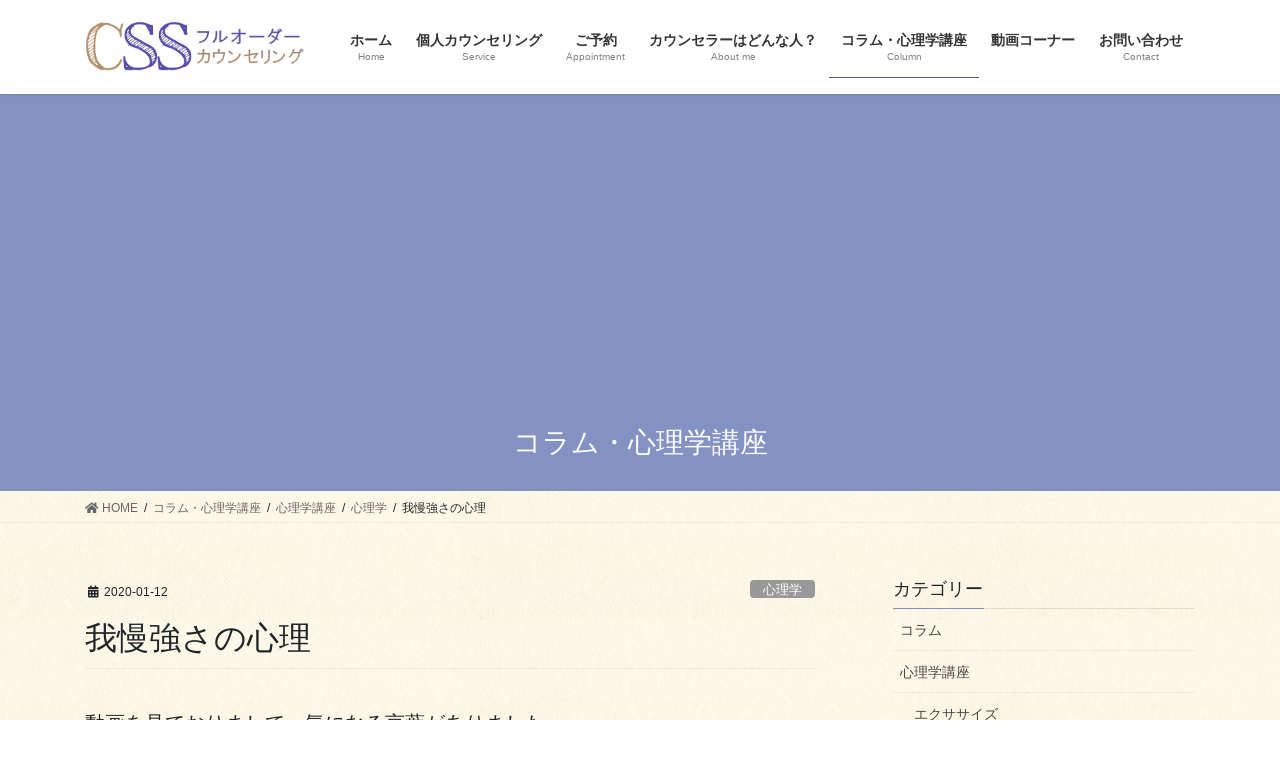

--- FILE ---
content_type: text/html; charset=UTF-8
request_url: https://counseling-ss.com/%E6%88%91%E6%85%A2%E5%BC%B7%E3%81%95%E3%81%AE%E5%BF%83%E7%90%86/
body_size: 17244
content:
<!DOCTYPE html>
<html dir="ltr" lang="ja" prefix="og: https://ogp.me/ns#">
<head>
<meta charset="utf-8">
<meta http-equiv="X-UA-Compatible" content="IE=edge">
<meta name="viewport" content="width=device-width, initial-scale=1">
<title>我慢強さの心理 | (CSS)フルオーダーカウンセリング</title>

		<!-- All in One SEO 4.9.3 - aioseo.com -->
	<meta name="description" content="日本人、特に私に近い世代の人より上などは、非常に我慢強い傾向にあるように感じます。" />
	<meta name="robots" content="max-image-preview:large" />
	<meta name="author" content="NAKAHARA"/>
	<link rel="canonical" href="https://counseling-ss.com/%e6%88%91%e6%85%a2%e5%bc%b7%e3%81%95%e3%81%ae%e5%bf%83%e7%90%86/" />
	<meta name="generator" content="All in One SEO (AIOSEO) 4.9.3" />
		<meta property="og:locale" content="ja_JP" />
		<meta property="og:site_name" content="(CSS)フルオーダーカウンセリング | 貴方のためだけのカウンセリングを受けませんか？" />
		<meta property="og:type" content="article" />
		<meta property="og:title" content="我慢強さの心理 | (CSS)フルオーダーカウンセリング" />
		<meta property="og:description" content="日本人、特に私に近い世代の人より上などは、非常に我慢強い傾向にあるように感じます。" />
		<meta property="og:url" content="https://counseling-ss.com/%e6%88%91%e6%85%a2%e5%bc%b7%e3%81%95%e3%81%ae%e5%bf%83%e7%90%86/" />
		<meta property="article:published_time" content="2020-01-11T15:24:24+00:00" />
		<meta property="article:modified_time" content="2020-01-11T15:24:24+00:00" />
		<meta name="twitter:card" content="summary" />
		<meta name="twitter:title" content="我慢強さの心理 | (CSS)フルオーダーカウンセリング" />
		<meta name="twitter:description" content="日本人、特に私に近い世代の人より上などは、非常に我慢強い傾向にあるように感じます。" />
		<script type="application/ld+json" class="aioseo-schema">
			{"@context":"https:\/\/schema.org","@graph":[{"@type":"Article","@id":"https:\/\/counseling-ss.com\/%e6%88%91%e6%85%a2%e5%bc%b7%e3%81%95%e3%81%ae%e5%bf%83%e7%90%86\/#article","name":"\u6211\u6162\u5f37\u3055\u306e\u5fc3\u7406 | (CSS)\u30d5\u30eb\u30aa\u30fc\u30c0\u30fc\u30ab\u30a6\u30f3\u30bb\u30ea\u30f3\u30b0","headline":"\u6211\u6162\u5f37\u3055\u306e\u5fc3\u7406","author":{"@id":"https:\/\/counseling-ss.com\/author\/nakahara\/#author"},"publisher":{"@id":"https:\/\/counseling-ss.com\/#organization"},"datePublished":"2020-01-12T00:24:24+09:00","dateModified":"2020-01-12T00:24:24+09:00","inLanguage":"ja","mainEntityOfPage":{"@id":"https:\/\/counseling-ss.com\/%e6%88%91%e6%85%a2%e5%bc%b7%e3%81%95%e3%81%ae%e5%bf%83%e7%90%86\/#webpage"},"isPartOf":{"@id":"https:\/\/counseling-ss.com\/%e6%88%91%e6%85%a2%e5%bc%b7%e3%81%95%e3%81%ae%e5%bf%83%e7%90%86\/#webpage"},"articleSection":"\u5fc3\u7406\u5b66"},{"@type":"BreadcrumbList","@id":"https:\/\/counseling-ss.com\/%e6%88%91%e6%85%a2%e5%bc%b7%e3%81%95%e3%81%ae%e5%bf%83%e7%90%86\/#breadcrumblist","itemListElement":[{"@type":"ListItem","@id":"https:\/\/counseling-ss.com#listItem","position":1,"name":"\u30db\u30fc\u30e0","item":"https:\/\/counseling-ss.com","nextItem":{"@type":"ListItem","@id":"https:\/\/counseling-ss.com\/category\/%e5%bf%83%e7%90%86%e5%ad%a6%e8%ac%9b%e5%ba%a7\/#listItem","name":"\u5fc3\u7406\u5b66\u8b1b\u5ea7"}},{"@type":"ListItem","@id":"https:\/\/counseling-ss.com\/category\/%e5%bf%83%e7%90%86%e5%ad%a6%e8%ac%9b%e5%ba%a7\/#listItem","position":2,"name":"\u5fc3\u7406\u5b66\u8b1b\u5ea7","item":"https:\/\/counseling-ss.com\/category\/%e5%bf%83%e7%90%86%e5%ad%a6%e8%ac%9b%e5%ba%a7\/","nextItem":{"@type":"ListItem","@id":"https:\/\/counseling-ss.com\/category\/%e5%bf%83%e7%90%86%e5%ad%a6%e8%ac%9b%e5%ba%a7\/shinri\/#listItem","name":"\u5fc3\u7406\u5b66"},"previousItem":{"@type":"ListItem","@id":"https:\/\/counseling-ss.com#listItem","name":"\u30db\u30fc\u30e0"}},{"@type":"ListItem","@id":"https:\/\/counseling-ss.com\/category\/%e5%bf%83%e7%90%86%e5%ad%a6%e8%ac%9b%e5%ba%a7\/shinri\/#listItem","position":3,"name":"\u5fc3\u7406\u5b66","item":"https:\/\/counseling-ss.com\/category\/%e5%bf%83%e7%90%86%e5%ad%a6%e8%ac%9b%e5%ba%a7\/shinri\/","nextItem":{"@type":"ListItem","@id":"https:\/\/counseling-ss.com\/%e6%88%91%e6%85%a2%e5%bc%b7%e3%81%95%e3%81%ae%e5%bf%83%e7%90%86\/#listItem","name":"\u6211\u6162\u5f37\u3055\u306e\u5fc3\u7406"},"previousItem":{"@type":"ListItem","@id":"https:\/\/counseling-ss.com\/category\/%e5%bf%83%e7%90%86%e5%ad%a6%e8%ac%9b%e5%ba%a7\/#listItem","name":"\u5fc3\u7406\u5b66\u8b1b\u5ea7"}},{"@type":"ListItem","@id":"https:\/\/counseling-ss.com\/%e6%88%91%e6%85%a2%e5%bc%b7%e3%81%95%e3%81%ae%e5%bf%83%e7%90%86\/#listItem","position":4,"name":"\u6211\u6162\u5f37\u3055\u306e\u5fc3\u7406","previousItem":{"@type":"ListItem","@id":"https:\/\/counseling-ss.com\/category\/%e5%bf%83%e7%90%86%e5%ad%a6%e8%ac%9b%e5%ba%a7\/shinri\/#listItem","name":"\u5fc3\u7406\u5b66"}}]},{"@type":"Organization","@id":"https:\/\/counseling-ss.com\/#organization","name":"(CSS)\u30d5\u30eb\u30aa\u30fc\u30c0\u30fc\u30ab\u30a6\u30f3\u30bb\u30ea\u30f3\u30b0","description":"\u8cb4\u65b9\u306e\u305f\u3081\u3060\u3051\u306e\u30ab\u30a6\u30f3\u30bb\u30ea\u30f3\u30b0\u3092\u53d7\u3051\u307e\u305b\u3093\u304b\uff1f","url":"https:\/\/counseling-ss.com\/"},{"@type":"Person","@id":"https:\/\/counseling-ss.com\/author\/nakahara\/#author","url":"https:\/\/counseling-ss.com\/author\/nakahara\/","name":"NAKAHARA","image":{"@type":"ImageObject","@id":"https:\/\/counseling-ss.com\/%e6%88%91%e6%85%a2%e5%bc%b7%e3%81%95%e3%81%ae%e5%bf%83%e7%90%86\/#authorImage","url":"https:\/\/secure.gravatar.com\/avatar\/c16d0cac4c64eca534531db02dc9db27ec064e29b32f451b5791d937274fc175?s=96&r=g","width":96,"height":96,"caption":"NAKAHARA"}},{"@type":"WebPage","@id":"https:\/\/counseling-ss.com\/%e6%88%91%e6%85%a2%e5%bc%b7%e3%81%95%e3%81%ae%e5%bf%83%e7%90%86\/#webpage","url":"https:\/\/counseling-ss.com\/%e6%88%91%e6%85%a2%e5%bc%b7%e3%81%95%e3%81%ae%e5%bf%83%e7%90%86\/","name":"\u6211\u6162\u5f37\u3055\u306e\u5fc3\u7406 | (CSS)\u30d5\u30eb\u30aa\u30fc\u30c0\u30fc\u30ab\u30a6\u30f3\u30bb\u30ea\u30f3\u30b0","description":"\u65e5\u672c\u4eba\u3001\u7279\u306b\u79c1\u306b\u8fd1\u3044\u4e16\u4ee3\u306e\u4eba\u3088\u308a\u4e0a\u306a\u3069\u306f\u3001\u975e\u5e38\u306b\u6211\u6162\u5f37\u3044\u50be\u5411\u306b\u3042\u308b\u3088\u3046\u306b\u611f\u3058\u307e\u3059\u3002","inLanguage":"ja","isPartOf":{"@id":"https:\/\/counseling-ss.com\/#website"},"breadcrumb":{"@id":"https:\/\/counseling-ss.com\/%e6%88%91%e6%85%a2%e5%bc%b7%e3%81%95%e3%81%ae%e5%bf%83%e7%90%86\/#breadcrumblist"},"author":{"@id":"https:\/\/counseling-ss.com\/author\/nakahara\/#author"},"creator":{"@id":"https:\/\/counseling-ss.com\/author\/nakahara\/#author"},"datePublished":"2020-01-12T00:24:24+09:00","dateModified":"2020-01-12T00:24:24+09:00"},{"@type":"WebSite","@id":"https:\/\/counseling-ss.com\/#website","url":"https:\/\/counseling-ss.com\/","name":"(CSS)\u30d5\u30eb\u30aa\u30fc\u30c0\u30fc\u30ab\u30a6\u30f3\u30bb\u30ea\u30f3\u30b0","description":"\u8cb4\u65b9\u306e\u305f\u3081\u3060\u3051\u306e\u30ab\u30a6\u30f3\u30bb\u30ea\u30f3\u30b0\u3092\u53d7\u3051\u307e\u305b\u3093\u304b\uff1f","inLanguage":"ja","publisher":{"@id":"https:\/\/counseling-ss.com\/#organization"}}]}
		</script>
		<!-- All in One SEO -->

<link rel='dns-prefetch' href='//webfonts.xserver.jp' />
<link rel="alternate" type="application/rss+xml" title="(CSS)フルオーダーカウンセリング &raquo; フィード" href="https://counseling-ss.com/feed/" />
<link rel="alternate" type="application/rss+xml" title="(CSS)フルオーダーカウンセリング &raquo; コメントフィード" href="https://counseling-ss.com/comments/feed/" />
<link rel="alternate" type="application/rss+xml" title="(CSS)フルオーダーカウンセリング &raquo; 我慢強さの心理 のコメントのフィード" href="https://counseling-ss.com/%e6%88%91%e6%85%a2%e5%bc%b7%e3%81%95%e3%81%ae%e5%bf%83%e7%90%86/feed/" />
<link rel="alternate" title="oEmbed (JSON)" type="application/json+oembed" href="https://counseling-ss.com/wp-json/oembed/1.0/embed?url=https%3A%2F%2Fcounseling-ss.com%2F%25e6%2588%2591%25e6%2585%25a2%25e5%25bc%25b7%25e3%2581%2595%25e3%2581%25ae%25e5%25bf%2583%25e7%2590%2586%2F" />
<link rel="alternate" title="oEmbed (XML)" type="text/xml+oembed" href="https://counseling-ss.com/wp-json/oembed/1.0/embed?url=https%3A%2F%2Fcounseling-ss.com%2F%25e6%2588%2591%25e6%2585%25a2%25e5%25bc%25b7%25e3%2581%2595%25e3%2581%25ae%25e5%25bf%2583%25e7%2590%2586%2F&#038;format=xml" />
<style id='wp-img-auto-sizes-contain-inline-css' type='text/css'>
img:is([sizes=auto i],[sizes^="auto," i]){contain-intrinsic-size:3000px 1500px}
/*# sourceURL=wp-img-auto-sizes-contain-inline-css */
</style>
<link rel='stylesheet' id='vkExUnit_common_style-css' href='https://counseling-ss.com/wp-content/plugins/vk-all-in-one-expansion-unit/assets/css/vkExUnit_style.css?ver=9.49.7.0' type='text/css' media='all' />
<style id='vkExUnit_common_style-inline-css' type='text/css'>
:root {--ver_page_top_button_url:url(https://counseling-ss.com/wp-content/plugins/vk-all-in-one-expansion-unit/assets/images/to-top-btn-icon.svg);}@font-face {font-weight: normal;font-style: normal;font-family: "vk_sns";src: url("https://counseling-ss.com/wp-content/plugins/vk-all-in-one-expansion-unit/inc/sns/icons/fonts/vk_sns.eot?-bq20cj");src: url("https://counseling-ss.com/wp-content/plugins/vk-all-in-one-expansion-unit/inc/sns/icons/fonts/vk_sns.eot?#iefix-bq20cj") format("embedded-opentype"),url("https://counseling-ss.com/wp-content/plugins/vk-all-in-one-expansion-unit/inc/sns/icons/fonts/vk_sns.woff?-bq20cj") format("woff"),url("https://counseling-ss.com/wp-content/plugins/vk-all-in-one-expansion-unit/inc/sns/icons/fonts/vk_sns.ttf?-bq20cj") format("truetype"),url("https://counseling-ss.com/wp-content/plugins/vk-all-in-one-expansion-unit/inc/sns/icons/fonts/vk_sns.svg?-bq20cj#vk_sns") format("svg");}
/*# sourceURL=vkExUnit_common_style-inline-css */
</style>
<style id='wp-emoji-styles-inline-css' type='text/css'>

	img.wp-smiley, img.emoji {
		display: inline !important;
		border: none !important;
		box-shadow: none !important;
		height: 1em !important;
		width: 1em !important;
		margin: 0 0.07em !important;
		vertical-align: -0.1em !important;
		background: none !important;
		padding: 0 !important;
	}
/*# sourceURL=wp-emoji-styles-inline-css */
</style>
<style id='wp-block-library-inline-css' type='text/css'>
:root{--wp-block-synced-color:#7a00df;--wp-block-synced-color--rgb:122,0,223;--wp-bound-block-color:var(--wp-block-synced-color);--wp-editor-canvas-background:#ddd;--wp-admin-theme-color:#007cba;--wp-admin-theme-color--rgb:0,124,186;--wp-admin-theme-color-darker-10:#006ba1;--wp-admin-theme-color-darker-10--rgb:0,107,160.5;--wp-admin-theme-color-darker-20:#005a87;--wp-admin-theme-color-darker-20--rgb:0,90,135;--wp-admin-border-width-focus:2px}@media (min-resolution:192dpi){:root{--wp-admin-border-width-focus:1.5px}}.wp-element-button{cursor:pointer}:root .has-very-light-gray-background-color{background-color:#eee}:root .has-very-dark-gray-background-color{background-color:#313131}:root .has-very-light-gray-color{color:#eee}:root .has-very-dark-gray-color{color:#313131}:root .has-vivid-green-cyan-to-vivid-cyan-blue-gradient-background{background:linear-gradient(135deg,#00d084,#0693e3)}:root .has-purple-crush-gradient-background{background:linear-gradient(135deg,#34e2e4,#4721fb 50%,#ab1dfe)}:root .has-hazy-dawn-gradient-background{background:linear-gradient(135deg,#faaca8,#dad0ec)}:root .has-subdued-olive-gradient-background{background:linear-gradient(135deg,#fafae1,#67a671)}:root .has-atomic-cream-gradient-background{background:linear-gradient(135deg,#fdd79a,#004a59)}:root .has-nightshade-gradient-background{background:linear-gradient(135deg,#330968,#31cdcf)}:root .has-midnight-gradient-background{background:linear-gradient(135deg,#020381,#2874fc)}:root{--wp--preset--font-size--normal:16px;--wp--preset--font-size--huge:42px}.has-regular-font-size{font-size:1em}.has-larger-font-size{font-size:2.625em}.has-normal-font-size{font-size:var(--wp--preset--font-size--normal)}.has-huge-font-size{font-size:var(--wp--preset--font-size--huge)}.has-text-align-center{text-align:center}.has-text-align-left{text-align:left}.has-text-align-right{text-align:right}.has-fit-text{white-space:nowrap!important}#end-resizable-editor-section{display:none}.aligncenter{clear:both}.items-justified-left{justify-content:flex-start}.items-justified-center{justify-content:center}.items-justified-right{justify-content:flex-end}.items-justified-space-between{justify-content:space-between}.screen-reader-text{border:0;clip-path:inset(50%);height:1px;margin:-1px;overflow:hidden;padding:0;position:absolute;width:1px;word-wrap:normal!important}.screen-reader-text:focus{background-color:#ddd;clip-path:none;color:#444;display:block;font-size:1em;height:auto;left:5px;line-height:normal;padding:15px 23px 14px;text-decoration:none;top:5px;width:auto;z-index:100000}html :where(.has-border-color){border-style:solid}html :where([style*=border-top-color]){border-top-style:solid}html :where([style*=border-right-color]){border-right-style:solid}html :where([style*=border-bottom-color]){border-bottom-style:solid}html :where([style*=border-left-color]){border-left-style:solid}html :where([style*=border-width]){border-style:solid}html :where([style*=border-top-width]){border-top-style:solid}html :where([style*=border-right-width]){border-right-style:solid}html :where([style*=border-bottom-width]){border-bottom-style:solid}html :where([style*=border-left-width]){border-left-style:solid}html :where(img[class*=wp-image-]){height:auto;max-width:100%}:where(figure){margin:0 0 1em}html :where(.is-position-sticky){--wp-admin--admin-bar--position-offset:var(--wp-admin--admin-bar--height,0px)}@media screen and (max-width:600px){html :where(.is-position-sticky){--wp-admin--admin-bar--position-offset:0px}}

/*# sourceURL=wp-block-library-inline-css */
</style><style id='wp-block-paragraph-inline-css' type='text/css'>
.is-small-text{font-size:.875em}.is-regular-text{font-size:1em}.is-large-text{font-size:2.25em}.is-larger-text{font-size:3em}.has-drop-cap:not(:focus):first-letter{float:left;font-size:8.4em;font-style:normal;font-weight:100;line-height:.68;margin:.05em .1em 0 0;text-transform:uppercase}body.rtl .has-drop-cap:not(:focus):first-letter{float:none;margin-left:.1em}p.has-drop-cap.has-background{overflow:hidden}:root :where(p.has-background){padding:1.25em 2.375em}:where(p.has-text-color:not(.has-link-color)) a{color:inherit}p.has-text-align-left[style*="writing-mode:vertical-lr"],p.has-text-align-right[style*="writing-mode:vertical-rl"]{rotate:180deg}
/*# sourceURL=https://counseling-ss.com/wp-includes/blocks/paragraph/style.min.css */
</style>
<style id='global-styles-inline-css' type='text/css'>
:root{--wp--preset--aspect-ratio--square: 1;--wp--preset--aspect-ratio--4-3: 4/3;--wp--preset--aspect-ratio--3-4: 3/4;--wp--preset--aspect-ratio--3-2: 3/2;--wp--preset--aspect-ratio--2-3: 2/3;--wp--preset--aspect-ratio--16-9: 16/9;--wp--preset--aspect-ratio--9-16: 9/16;--wp--preset--color--black: #000000;--wp--preset--color--cyan-bluish-gray: #abb8c3;--wp--preset--color--white: #ffffff;--wp--preset--color--pale-pink: #f78da7;--wp--preset--color--vivid-red: #cf2e2e;--wp--preset--color--luminous-vivid-orange: #ff6900;--wp--preset--color--luminous-vivid-amber: #fcb900;--wp--preset--color--light-green-cyan: #7bdcb5;--wp--preset--color--vivid-green-cyan: #00d084;--wp--preset--color--pale-cyan-blue: #8ed1fc;--wp--preset--color--vivid-cyan-blue: #0693e3;--wp--preset--color--vivid-purple: #9b51e0;--wp--preset--gradient--vivid-cyan-blue-to-vivid-purple: linear-gradient(135deg,rgb(6,147,227) 0%,rgb(155,81,224) 100%);--wp--preset--gradient--light-green-cyan-to-vivid-green-cyan: linear-gradient(135deg,rgb(122,220,180) 0%,rgb(0,208,130) 100%);--wp--preset--gradient--luminous-vivid-amber-to-luminous-vivid-orange: linear-gradient(135deg,rgb(252,185,0) 0%,rgb(255,105,0) 100%);--wp--preset--gradient--luminous-vivid-orange-to-vivid-red: linear-gradient(135deg,rgb(255,105,0) 0%,rgb(207,46,46) 100%);--wp--preset--gradient--very-light-gray-to-cyan-bluish-gray: linear-gradient(135deg,rgb(238,238,238) 0%,rgb(169,184,195) 100%);--wp--preset--gradient--cool-to-warm-spectrum: linear-gradient(135deg,rgb(74,234,220) 0%,rgb(151,120,209) 20%,rgb(207,42,186) 40%,rgb(238,44,130) 60%,rgb(251,105,98) 80%,rgb(254,248,76) 100%);--wp--preset--gradient--blush-light-purple: linear-gradient(135deg,rgb(255,206,236) 0%,rgb(152,150,240) 100%);--wp--preset--gradient--blush-bordeaux: linear-gradient(135deg,rgb(254,205,165) 0%,rgb(254,45,45) 50%,rgb(107,0,62) 100%);--wp--preset--gradient--luminous-dusk: linear-gradient(135deg,rgb(255,203,112) 0%,rgb(199,81,192) 50%,rgb(65,88,208) 100%);--wp--preset--gradient--pale-ocean: linear-gradient(135deg,rgb(255,245,203) 0%,rgb(182,227,212) 50%,rgb(51,167,181) 100%);--wp--preset--gradient--electric-grass: linear-gradient(135deg,rgb(202,248,128) 0%,rgb(113,206,126) 100%);--wp--preset--gradient--midnight: linear-gradient(135deg,rgb(2,3,129) 0%,rgb(40,116,252) 100%);--wp--preset--font-size--small: 13px;--wp--preset--font-size--medium: 20px;--wp--preset--font-size--large: 36px;--wp--preset--font-size--x-large: 42px;--wp--preset--spacing--20: 0.44rem;--wp--preset--spacing--30: 0.67rem;--wp--preset--spacing--40: 1rem;--wp--preset--spacing--50: 1.5rem;--wp--preset--spacing--60: 2.25rem;--wp--preset--spacing--70: 3.38rem;--wp--preset--spacing--80: 5.06rem;--wp--preset--shadow--natural: 6px 6px 9px rgba(0, 0, 0, 0.2);--wp--preset--shadow--deep: 12px 12px 50px rgba(0, 0, 0, 0.4);--wp--preset--shadow--sharp: 6px 6px 0px rgba(0, 0, 0, 0.2);--wp--preset--shadow--outlined: 6px 6px 0px -3px rgb(255, 255, 255), 6px 6px rgb(0, 0, 0);--wp--preset--shadow--crisp: 6px 6px 0px rgb(0, 0, 0);}:where(.is-layout-flex){gap: 0.5em;}:where(.is-layout-grid){gap: 0.5em;}body .is-layout-flex{display: flex;}.is-layout-flex{flex-wrap: wrap;align-items: center;}.is-layout-flex > :is(*, div){margin: 0;}body .is-layout-grid{display: grid;}.is-layout-grid > :is(*, div){margin: 0;}:where(.wp-block-columns.is-layout-flex){gap: 2em;}:where(.wp-block-columns.is-layout-grid){gap: 2em;}:where(.wp-block-post-template.is-layout-flex){gap: 1.25em;}:where(.wp-block-post-template.is-layout-grid){gap: 1.25em;}.has-black-color{color: var(--wp--preset--color--black) !important;}.has-cyan-bluish-gray-color{color: var(--wp--preset--color--cyan-bluish-gray) !important;}.has-white-color{color: var(--wp--preset--color--white) !important;}.has-pale-pink-color{color: var(--wp--preset--color--pale-pink) !important;}.has-vivid-red-color{color: var(--wp--preset--color--vivid-red) !important;}.has-luminous-vivid-orange-color{color: var(--wp--preset--color--luminous-vivid-orange) !important;}.has-luminous-vivid-amber-color{color: var(--wp--preset--color--luminous-vivid-amber) !important;}.has-light-green-cyan-color{color: var(--wp--preset--color--light-green-cyan) !important;}.has-vivid-green-cyan-color{color: var(--wp--preset--color--vivid-green-cyan) !important;}.has-pale-cyan-blue-color{color: var(--wp--preset--color--pale-cyan-blue) !important;}.has-vivid-cyan-blue-color{color: var(--wp--preset--color--vivid-cyan-blue) !important;}.has-vivid-purple-color{color: var(--wp--preset--color--vivid-purple) !important;}.has-black-background-color{background-color: var(--wp--preset--color--black) !important;}.has-cyan-bluish-gray-background-color{background-color: var(--wp--preset--color--cyan-bluish-gray) !important;}.has-white-background-color{background-color: var(--wp--preset--color--white) !important;}.has-pale-pink-background-color{background-color: var(--wp--preset--color--pale-pink) !important;}.has-vivid-red-background-color{background-color: var(--wp--preset--color--vivid-red) !important;}.has-luminous-vivid-orange-background-color{background-color: var(--wp--preset--color--luminous-vivid-orange) !important;}.has-luminous-vivid-amber-background-color{background-color: var(--wp--preset--color--luminous-vivid-amber) !important;}.has-light-green-cyan-background-color{background-color: var(--wp--preset--color--light-green-cyan) !important;}.has-vivid-green-cyan-background-color{background-color: var(--wp--preset--color--vivid-green-cyan) !important;}.has-pale-cyan-blue-background-color{background-color: var(--wp--preset--color--pale-cyan-blue) !important;}.has-vivid-cyan-blue-background-color{background-color: var(--wp--preset--color--vivid-cyan-blue) !important;}.has-vivid-purple-background-color{background-color: var(--wp--preset--color--vivid-purple) !important;}.has-black-border-color{border-color: var(--wp--preset--color--black) !important;}.has-cyan-bluish-gray-border-color{border-color: var(--wp--preset--color--cyan-bluish-gray) !important;}.has-white-border-color{border-color: var(--wp--preset--color--white) !important;}.has-pale-pink-border-color{border-color: var(--wp--preset--color--pale-pink) !important;}.has-vivid-red-border-color{border-color: var(--wp--preset--color--vivid-red) !important;}.has-luminous-vivid-orange-border-color{border-color: var(--wp--preset--color--luminous-vivid-orange) !important;}.has-luminous-vivid-amber-border-color{border-color: var(--wp--preset--color--luminous-vivid-amber) !important;}.has-light-green-cyan-border-color{border-color: var(--wp--preset--color--light-green-cyan) !important;}.has-vivid-green-cyan-border-color{border-color: var(--wp--preset--color--vivid-green-cyan) !important;}.has-pale-cyan-blue-border-color{border-color: var(--wp--preset--color--pale-cyan-blue) !important;}.has-vivid-cyan-blue-border-color{border-color: var(--wp--preset--color--vivid-cyan-blue) !important;}.has-vivid-purple-border-color{border-color: var(--wp--preset--color--vivid-purple) !important;}.has-vivid-cyan-blue-to-vivid-purple-gradient-background{background: var(--wp--preset--gradient--vivid-cyan-blue-to-vivid-purple) !important;}.has-light-green-cyan-to-vivid-green-cyan-gradient-background{background: var(--wp--preset--gradient--light-green-cyan-to-vivid-green-cyan) !important;}.has-luminous-vivid-amber-to-luminous-vivid-orange-gradient-background{background: var(--wp--preset--gradient--luminous-vivid-amber-to-luminous-vivid-orange) !important;}.has-luminous-vivid-orange-to-vivid-red-gradient-background{background: var(--wp--preset--gradient--luminous-vivid-orange-to-vivid-red) !important;}.has-very-light-gray-to-cyan-bluish-gray-gradient-background{background: var(--wp--preset--gradient--very-light-gray-to-cyan-bluish-gray) !important;}.has-cool-to-warm-spectrum-gradient-background{background: var(--wp--preset--gradient--cool-to-warm-spectrum) !important;}.has-blush-light-purple-gradient-background{background: var(--wp--preset--gradient--blush-light-purple) !important;}.has-blush-bordeaux-gradient-background{background: var(--wp--preset--gradient--blush-bordeaux) !important;}.has-luminous-dusk-gradient-background{background: var(--wp--preset--gradient--luminous-dusk) !important;}.has-pale-ocean-gradient-background{background: var(--wp--preset--gradient--pale-ocean) !important;}.has-electric-grass-gradient-background{background: var(--wp--preset--gradient--electric-grass) !important;}.has-midnight-gradient-background{background: var(--wp--preset--gradient--midnight) !important;}.has-small-font-size{font-size: var(--wp--preset--font-size--small) !important;}.has-medium-font-size{font-size: var(--wp--preset--font-size--medium) !important;}.has-large-font-size{font-size: var(--wp--preset--font-size--large) !important;}.has-x-large-font-size{font-size: var(--wp--preset--font-size--x-large) !important;}
/*# sourceURL=global-styles-inline-css */
</style>

<style id='classic-theme-styles-inline-css' type='text/css'>
/*! This file is auto-generated */
.wp-block-button__link{color:#fff;background-color:#32373c;border-radius:9999px;box-shadow:none;text-decoration:none;padding:calc(.667em + 2px) calc(1.333em + 2px);font-size:1.125em}.wp-block-file__button{background:#32373c;color:#fff;text-decoration:none}
/*# sourceURL=/wp-includes/css/classic-themes.min.css */
</style>
<link rel='stylesheet' id='contact-form-7-css' href='https://counseling-ss.com/wp-content/plugins/contact-form-7/includes/css/styles.css?ver=5.3.2' type='text/css' media='all' />
<link rel='stylesheet' id='bootstrap-4-style-css' href='https://counseling-ss.com/wp-content/themes/lightning/library/bootstrap-4/css/bootstrap.min.css?ver=4.5.0' type='text/css' media='all' />
<link rel='stylesheet' id='lightning-common-style-css' href='https://counseling-ss.com/wp-content/themes/lightning/assets/css/common.css?ver=13.5.1' type='text/css' media='all' />
<style id='lightning-common-style-inline-css' type='text/css'>
/* vk-mobile-nav */:root {--vk-mobile-nav-menu-btn-bg-src: url("https://counseling-ss.com/wp-content/themes/lightning/inc/vk-mobile-nav/package//images/vk-menu-btn-black.svg");--vk-mobile-nav-menu-btn-close-bg-src: url("https://counseling-ss.com/wp-content/themes/lightning/inc/vk-mobile-nav/package//images/vk-menu-close-black.svg");--vk-menu-acc-icon-open-black-bg-src: url("https://counseling-ss.com/wp-content/themes/lightning/inc/vk-mobile-nav/package//images/vk-menu-acc-icon-open-black.svg");--vk-menu-acc-icon-open-white-bg-src: url("https://counseling-ss.com/wp-content/themes/lightning/inc/vk-mobile-nav/package//images/vk-menu-acc-icon-open-white.svg");--vk-menu-acc-icon-close-black-bg-src: url("https://counseling-ss.com/wp-content/themes/lightning/inc/vk-mobile-nav/package//images/vk-menu-close-black.svg");--vk-menu-acc-icon-close-white-bg-src: url("https://counseling-ss.com/wp-content/themes/lightning/inc/vk-mobile-nav/package//images/vk-menu-close-white.svg");}
/*# sourceURL=lightning-common-style-inline-css */
</style>
<link rel='stylesheet' id='lightning-design-style-css' href='https://counseling-ss.com/wp-content/themes/lightning/design-skin/origin2/css/style.css?ver=13.5.1' type='text/css' media='all' />
<style id='lightning-design-style-inline-css' type='text/css'>
/* ltg common custom */:root {--vk-menu-acc-btn-border-color:#333;--color-key:#8491c3;--color-key-dark:#5654a2;}.bbp-submit-wrapper .button.submit { background-color:#5654a2 ; }.bbp-submit-wrapper .button.submit:hover { background-color:#8491c3 ; }.veu_color_txt_key { color:#5654a2 ; }.veu_color_bg_key { background-color:#5654a2 ; }.veu_color_border_key { border-color:#5654a2 ; }.btn-default { border-color:#8491c3;color:#8491c3;}.btn-default:focus,.btn-default:hover { border-color:#8491c3;background-color: #8491c3; }.wp-block-search__button,.btn-primary { background-color:#8491c3;border-color:#5654a2; }.wp-block-search__button:focus,.wp-block-search__button:hover,.btn-primary:not(:disabled):not(.disabled):active,.btn-primary:focus,.btn-primary:hover { background-color:#5654a2;border-color:#8491c3; }.btn-outline-primary { color : #8491c3 ; border-color:#8491c3; }.btn-outline-primary:not(:disabled):not(.disabled):active,.btn-outline-primary:focus,.btn-outline-primary:hover { color : #fff; background-color:#8491c3;border-color:#5654a2; }a { color:#337ab7; }
.tagcloud a:before { font-family: "Font Awesome 5 Free";content: "\f02b";font-weight: bold; }
.media .media-body .media-heading a:hover { color:#8491c3; }@media (min-width: 768px){.gMenu > li:before,.gMenu > li.menu-item-has-children::after { border-bottom-color:#5654a2 }.gMenu li li { background-color:#5654a2 }.gMenu li li a:hover { background-color:#8491c3; }} /* @media (min-width: 768px) */.page-header { background-color:#8491c3; }h2,.mainSection-title { border-top-color:#8491c3; }h3:after,.subSection-title:after { border-bottom-color:#8491c3; }ul.page-numbers li span.page-numbers.current,.page-link dl .post-page-numbers.current { background-color:#8491c3; }.pager li > a { border-color:#8491c3;color:#8491c3;}.pager li > a:hover { background-color:#8491c3;color:#fff;}.siteFooter { border-top-color:#8491c3; }dt { border-left-color:#8491c3; }:root {--g_nav_main_acc_icon_open_url:url(https://counseling-ss.com/wp-content/themes/lightning/inc/vk-mobile-nav/package/images/vk-menu-acc-icon-open-black.svg);--g_nav_main_acc_icon_close_url: url(https://counseling-ss.com/wp-content/themes/lightning/inc/vk-mobile-nav/package/images/vk-menu-close-black.svg);--g_nav_sub_acc_icon_open_url: url(https://counseling-ss.com/wp-content/themes/lightning/inc/vk-mobile-nav/package/images/vk-menu-acc-icon-open-white.svg);--g_nav_sub_acc_icon_close_url: url(https://counseling-ss.com/wp-content/themes/lightning/inc/vk-mobile-nav/package/images/vk-menu-close-white.svg);}
/*# sourceURL=lightning-design-style-inline-css */
</style>
<link rel='stylesheet' id='vk-blocks-build-css-css' href='https://counseling-ss.com/wp-content/plugins/vk-all-in-one-expansion-unit/inc/vk-blocks/package/build/block-build.css?ver=0.38.6' type='text/css' media='all' />
<link rel='stylesheet' id='lightning-theme-style-css' href='https://counseling-ss.com/wp-content/themes/lightning_child_sample/style.css?ver=13.5.1' type='text/css' media='all' />
<link rel='stylesheet' id='vk-font-awesome-css' href='https://counseling-ss.com/wp-content/themes/lightning/inc/font-awesome/package/versions/5/css/all.min.css?ver=5.13.0' type='text/css' media='all' />
<script type="text/javascript" src="https://counseling-ss.com/wp-includes/js/jquery/jquery.min.js?ver=3.7.1" id="jquery-core-js"></script>
<script type="text/javascript" src="https://counseling-ss.com/wp-includes/js/jquery/jquery-migrate.min.js?ver=3.4.1" id="jquery-migrate-js"></script>
<script type="text/javascript" src="//webfonts.xserver.jp/js/xserverv3.js?fadein=0&amp;ver=2.0.9" id="typesquare_std-js"></script>
<link rel="https://api.w.org/" href="https://counseling-ss.com/wp-json/" /><link rel="alternate" title="JSON" type="application/json" href="https://counseling-ss.com/wp-json/wp/v2/posts/221" /><link rel="EditURI" type="application/rsd+xml" title="RSD" href="https://counseling-ss.com/xmlrpc.php?rsd" />
<meta name="generator" content="WordPress 6.9" />
<link rel='shortlink' href='https://counseling-ss.com/?p=221' />
<link rel="SHORTCUT ICON" HREF="https://counseling-ss.com/wp-content/uploads/2020/04/icon_tittle.png" /><style id="lightning-color-custom-for-plugins" type="text/css">/* ltg theme common */.color_key_bg,.color_key_bg_hover:hover{background-color: #8491c3;}.color_key_txt,.color_key_txt_hover:hover{color: #8491c3;}.color_key_border,.color_key_border_hover:hover{border-color: #8491c3;}.color_key_dark_bg,.color_key_dark_bg_hover:hover{background-color: #5654a2;}.color_key_dark_txt,.color_key_dark_txt_hover:hover{color: #5654a2;}.color_key_dark_border,.color_key_dark_border_hover:hover{border-color: #5654a2;}</style><style type="text/css">.broken_link, a.broken_link {
	text-decoration: line-through;
}</style><style type="text/css" id="custom-background-css">
body.custom-background { background-image: url("https://counseling-ss.com/wp-content/uploads/2020/03/p0315_l.jpg"); background-position: left top; background-size: auto; background-repeat: repeat; background-attachment: scroll; }
</style>
	<!-- [ VK All in One Expansion Unit OGP ] -->
<meta property="og:site_name" content="(CSS)フルオーダーカウンセリング" />
<meta property="og:url" content="https://counseling-ss.com/%e6%88%91%e6%85%a2%e5%bc%b7%e3%81%95%e3%81%ae%e5%bf%83%e7%90%86/" />
<meta property="og:title" content="我慢強さの心理 | (CSS)フルオーダーカウンセリング" />
<meta property="og:description" content="動画を見ておりまして、気になる言葉がありました。日本人は怒りの限界を超えたら非常に冷徹になる傾向にあるこれを聞いたとき、私自身妙に納得しました。日本人、特に私に近い世代の人より上などは、非常に我慢強い傾向にあるように感じます。まあ、そういう教育の時代でしたしね。我慢強さというのは、よく例えられるのが袋です。堪忍袋の緒が切れるなんてことわざがあるくらいですからね。人って、怒りを感じても、まずはここ" />
<meta property="og:type" content="article" />
<!-- [ / VK All in One Expansion Unit OGP ] -->
<!-- [ VK All in One Expansion Unit twitter card ] -->
<meta name="twitter:card" content="summary_large_image">
<meta name="twitter:description" content="動画を見ておりまして、気になる言葉がありました。日本人は怒りの限界を超えたら非常に冷徹になる傾向にあるこれを聞いたとき、私自身妙に納得しました。日本人、特に私に近い世代の人より上などは、非常に我慢強い傾向にあるように感じます。まあ、そういう教育の時代でしたしね。我慢強さというのは、よく例えられるのが袋です。堪忍袋の緒が切れるなんてことわざがあるくらいですからね。人って、怒りを感じても、まずはここ">
<meta name="twitter:title" content="我慢強さの心理 | (CSS)フルオーダーカウンセリング">
<meta name="twitter:url" content="https://counseling-ss.com/%e6%88%91%e6%85%a2%e5%bc%b7%e3%81%95%e3%81%ae%e5%bf%83%e7%90%86/">
	<meta name="twitter:domain" content="counseling-ss.com">
	<meta name="twitter:site" content="@vektor_inc">
	<!-- [ / VK All in One Expansion Unit twitter card ] -->
	<link rel="icon" href="https://counseling-ss.com/wp-content/uploads/2020/04/icon_tittle-150x150.png" sizes="32x32" />
<link rel="icon" href="https://counseling-ss.com/wp-content/uploads/2020/04/icon_tittle.png" sizes="192x192" />
<link rel="apple-touch-icon" href="https://counseling-ss.com/wp-content/uploads/2020/04/icon_tittle.png" />
<meta name="msapplication-TileImage" content="https://counseling-ss.com/wp-content/uploads/2020/04/icon_tittle.png" />
		<style type="text/css" id="wp-custom-css">
			body,
p {
    font-family: "游ゴシック", YuGothic, "ヒラギノ角ゴ ProN W3", "Hiragino Kaku Gothic ProN", "メイリオ", Meiryo, "Helvetica Neue", Helvetica, Arial, sans-serif !important;
    font-weight:500 !important;
    }
@media (min-width: 992px) {
p {
    font-size:20px;
    }    
}
.gMenu_name {
    font-weight:bold !important;
    }
footer .sectionBox {
    display:none !important;
    }
footer .copySection {
    display:block !important;
    border-top:none !important;
    }
footer .copySection p:nth-child(2) {
    display:none !important;
    }
.mainSection-title,
h2 {
    border-top:none !important;
    border-bottom:none !important;
    background-color:#a59aca;
    border-radius:3px;
    color:#fff;
    padding: 7px 10px 7px 20px;
    line-height: 1.7em;
    }
.mainSection-title:before,
h2:before {
    margin:0 6px 0 0;
    content:" ";
    display:inline-block;
    width:40px;
    height:40px;
    margin-right:20px;
    background-image:url( "http://counseling-ss.com/wp-content/uploads/2020/04/icon_tittle.png" );
    background-size:contain;
    background-repeat: no-repeat;
    vertical-align:middle;
    }
.prBlock .prBlock_image {
    width:100% !important;
    max-width:250px !important;
    margin-left:auto !important;
    margin-right:auto !important;
    height:auto !important;
    border-radius:10% !important;
    margin-bottom:20px;
    }
.prBlock .prBlock_image {
    box-shadow: 0 2px 5px 0 rgba(0, 0, 0, 0.16), 0 2px 10px 0 rgba(0, 0, 0, 0.12) !important;
    }

#text-5 h2 {
    text-align:center;
    background-image:url( "https://counseling-ss.com/wp-content/uploads/2020/03/p0315_l.jpg");
    color:#765c47;
    border-radius:0;
    padding: 0 0 10px 0 !important;
    margin-bottom:30px;
    position: relative;
    }
#text-5 h2:before {
    margin:0 10px 0 0;
    content:" ";
    display:inline-block;
    width:50px;
    height:50px;
    margin-right:20px;
    background-image:url( "https://counseling-ss.com/wp-content/uploads/2020/04/1522884-1.png" );
    background-size:contain;
    background-repeat: no-repeat;
    vertical-align:middle;
    }
#text-5 h2:after {
    position: absolute;
    bottom: 0;
    left: 0;
    content: '';
    width: 100%;
    height: 0;
    border-bottom:solid 2px #8491c3
 !important;
			</style>
					<script>
			(function(i,s,o,g,r,a,m){i['GoogleAnalyticsObject']=r;i[r]=i[r]||function(){
			(i[r].q=i[r].q||[]).push(arguments)},i[r].l=1*new Date();a=s.createElement(o),
			m=s.getElementsByTagName(o)[0];a.async=1;a.src=g;m.parentNode.insertBefore(a,m)
			})(window,document,'script','//www.google-analytics.com/analytics.js','ga');

			ga('create', 'UA-230506126', 'counseling-ss.com');
			ga('send', 'pageview');
			</script>
			<script data-ad-client="ca-pub-4339803917611205" async src="https://pagead2.googlesyndication.com/pagead/js/adsbygoogle.js"></script>
</head>
<body class="wp-singular post-template-default single single-post postid-221 single-format-standard custom-background wp-theme-lightning wp-child-theme-lightning_child_sample post-name-%e6%88%91%e6%85%a2%e5%bc%b7%e3%81%95%e3%81%ae%e5%bf%83%e7%90%86 post-type-post sidebar-fix sidebar-fix-priority-top bootstrap4 device-pc fa_v5_css">
<a class="skip-link screen-reader-text" href="#main">コンテンツへスキップ</a>
<a class="skip-link screen-reader-text" href="#vk-mobile-nav">ナビゲーションに移動</a>
<header class="siteHeader">
		<div class="container siteHeadContainer">
		<div class="navbar-header">
						<p class="navbar-brand siteHeader_logo">
			<a href="https://counseling-ss.com/">
				<span><img src="http://counseling-ss.com/wp-content/uploads/2020/04/logo-1.png" alt="(CSS)フルオーダーカウンセリング" /></span>
			</a>
			</p>
								</div>

		<div id="gMenu_outer" class="gMenu_outer"><nav class="menu-headernavigation-container"><ul id="menu-headernavigation" class="menu gMenu vk-menu-acc"><li id="menu-item-564" class="menu-item menu-item-type-post_type menu-item-object-page menu-item-home"><a href="https://counseling-ss.com/"><strong class="gMenu_name">ホーム</strong><span class="gMenu_description">Home</span></a></li>
<li id="menu-item-648" class="menu-item menu-item-type-post_type menu-item-object-page menu-item-has-children"><a href="https://counseling-ss.com/service/"><strong class="gMenu_name">個人カウンセリング</strong><span class="gMenu_description">Service</span></a>
<ul class="sub-menu">
	<li id="menu-item-1141" class="menu-item menu-item-type-post_type menu-item-object-page"><a href="https://counseling-ss.com/service/%e7%9b%b8%e8%ab%87%e5%86%85%e5%ae%b9/">ご相談内容</a></li>
	<li id="menu-item-1163" class="menu-item menu-item-type-post_type menu-item-object-page"><a href="https://counseling-ss.com/service/voice/">お客様の感想</a></li>
</ul>
</li>
<li id="menu-item-1139" class="menu-item menu-item-type-post_type menu-item-object-page menu-item-has-children"><a href="https://counseling-ss.com/appointment/"><strong class="gMenu_name">ご予約</strong><span class="gMenu_description">Appointment</span></a>
<ul class="sub-menu">
	<li id="menu-item-655" class="menu-item menu-item-type-post_type menu-item-object-page"><a href="https://counseling-ss.com/appointment/flow/">ご相談までの流れ</a></li>
	<li id="menu-item-1140" class="menu-item menu-item-type-post_type menu-item-object-page"><a href="https://counseling-ss.com/appointment/cancel-a-contract/">キャンセル・解約について</a></li>
</ul>
</li>
<li id="menu-item-1192" class="menu-item menu-item-type-post_type menu-item-object-page menu-item-has-children"><a href="https://counseling-ss.com/introduction/"><strong class="gMenu_name">カウンセラーはどんな人？</strong><span class="gMenu_description">About me</span></a>
<ul class="sub-menu">
	<li id="menu-item-1198" class="menu-item menu-item-type-post_type menu-item-object-page"><a href="https://counseling-ss.com/introduction/%e7%b5%8c%e6%ad%b4%e3%83%bb%e3%83%97%e3%83%ad%e3%83%95%e3%82%a3%e3%83%bc%e3%83%ab/">経歴・活動</a></li>
	<li id="menu-item-1197" class="menu-item menu-item-type-post_type menu-item-object-page"><a href="https://counseling-ss.com/introduction/recommend-book/">カウンセラーの書棚</a></li>
</ul>
</li>
<li id="menu-item-658" class="menu-item menu-item-type-post_type menu-item-object-page current_page_parent current-menu-ancestor"><a href="https://counseling-ss.com/column/"><strong class="gMenu_name">コラム・心理学講座</strong><span class="gMenu_description">Column</span></a></li>
<li id="menu-item-1611" class="menu-item menu-item-type-post_type menu-item-object-page"><a href="https://counseling-ss.com/%e5%8b%95%e7%94%bb%e3%82%b3%e3%83%bc%e3%83%8a%e3%83%bc/"><strong class="gMenu_name">動画コーナー</strong></a></li>
<li id="menu-item-846" class="menu-item menu-item-type-post_type menu-item-object-page menu-item-has-children"><a href="https://counseling-ss.com/contact/"><strong class="gMenu_name">お問い合わせ</strong><span class="gMenu_description">Contact</span></a>
<ul class="sub-menu">
	<li id="menu-item-1130" class="menu-item menu-item-type-post_type menu-item-object-page"><a href="https://counseling-ss.com/contact/faq/">よくあるご質問</a></li>
</ul>
</li>
</ul></nav></div>	</div>
	</header>

<div class="section page-header"><div class="container"><div class="row"><div class="col-md-12">
<div class="page-header_pageTitle">
コラム・心理学講座</div>
</div></div></div></div><!-- [ /.page-header ] -->


<!-- [ .breadSection ] --><div class="section breadSection"><div class="container"><div class="row"><ol class="breadcrumb" itemtype="http://schema.org/BreadcrumbList"><li id="panHome" itemprop="itemListElement" itemscope itemtype="http://schema.org/ListItem"><a itemprop="item" href="https://counseling-ss.com/"><span itemprop="name"><i class="fa fa-home"></i> HOME</span></a></li><li itemprop="itemListElement" itemscope itemtype="http://schema.org/ListItem"><a itemprop="item" href="https://counseling-ss.com/column/"><span itemprop="name">コラム・心理学講座</span></a></li><li itemprop="itemListElement" itemscope itemtype="http://schema.org/ListItem"><a itemprop="item" href="https://counseling-ss.com/category/%e5%bf%83%e7%90%86%e5%ad%a6%e8%ac%9b%e5%ba%a7/"><span itemprop="name">心理学講座</span></a></li><li itemprop="itemListElement" itemscope itemtype="http://schema.org/ListItem"><a itemprop="item" href="https://counseling-ss.com/category/%e5%bf%83%e7%90%86%e5%ad%a6%e8%ac%9b%e5%ba%a7/shinri/"><span itemprop="name">心理学</span></a></li><li><span>我慢強さの心理</span></li></ol></div></div></div><!-- [ /.breadSection ] -->

<div class="section siteContent">
<div class="container">
<div class="row">

	<div class="col mainSection mainSection-col-two baseSection vk_posts-mainSection" id="main" role="main">
				<article id="post-221" class="entry entry-full post-221 post type-post status-publish format-standard hentry category-shinri">

	
	
		<header class="entry-header">
			<div class="entry-meta">


<span class="published entry-meta_items">2020-01-12</span>

<span class="entry-meta_items entry-meta_updated entry-meta_hidden">/ 最終更新日時 : <span class="updated">2020-01-12</span></span>


	
	<span class="vcard author entry-meta_items entry-meta_items_author entry-meta_hidden"><span class="fn">NAKAHARA</span></span>



<span class="entry-meta_items entry-meta_items_term"><a href="https://counseling-ss.com/category/%e5%bf%83%e7%90%86%e5%ad%a6%e8%ac%9b%e5%ba%a7/shinri/" class="btn btn-xs btn-primary entry-meta_items_term_button" style="background-color:#999999;border:none;">心理学</a></span>
</div>
				<h1 class="entry-title">
											我慢強さの心理									</h1>
		</header>

	
	
	<div class="entry-body">
				
<p>動画を見ておりまして、気になる言葉がありました。</p>



<p>日本人は</p>



<p>怒りの限界を超えたら</p>



<p>非常に冷徹になる傾向にある</p>



<p>これを聞いたとき、私自身妙に納得しました。</p>



<p>日本人、特に私に近い世代の人より上などは、非常に我慢強い傾向にあるように感じます。</p>



<p>まあ、そういう教育の時代でしたしね。</p>



<p>我慢強さというのは、よく例えられるのが袋です。</p>



<p>堪忍袋の緒が切れる</p>



<p>なんてことわざがあるくらいですからね。</p>



<p>人って、怒りを感じても、まずはこころの中にある、怒りを収納する袋に入れるわけです。</p>



<p>これは、この程度で起こってはいけないとか、怒りを表現することはダメなんだとか、まあ人それぞれいろいろな理由があるわけです。</p>



<p>なので、まず袋の中に怒りを納めてしまうわけです。</p>



<p>袋に余裕がある間は、人って我慢できるわけです。</p>



<p>で、この袋の中に怒りがだんだん溜まってきて、とうとう袋に入りきらなくなる。</p>



<p>そしたら、初めて自分自身が怒りを外に出すようになるわけです。</p>



<p>ただ、この時点で自分に怒りがあることを自覚しているかどうかは、わかりません。</p>



<p>このあたりは、心理学講座「怒りとけんかのコミュニケーション」をお読みいただくと、詳しく書いておりますので、是非ご覧ください。</p>



<p>中には、すぐに怒る人がいたりするわけですが、これは、袋がすでにいっぱいの状態にあるか、袋自体が小さい人だったりするわけです。</p>



<p>また、起きた事象によっては、一瞬で袋があふれてしまうこともあります。</p>



<p>例えば、大切な人が理不尽に傷つけられたとか、すごく不当な目にあった、なんてことがあったら、一瞬で怒りが爆発しますよね。</p>



<p>この一瞬で袋があふれてしまう事象というのは、人それぞれ違うわけです。</p>



<p>笑いのツボが人それぞれ違うようにね。</p>



<p>で、怒り心頭、なんて状態になった時、人って、ものすごく冷徹になれるわけです。</p>



<p>まるで突然氷点下273度まで気温が下がる、みたいな感じでね。</p>



<p>この状態になったら、人を傷つけることを全くためらわなくなるわけです。</p>



<p>こうならないためには、自分のこころの中の怒りの袋の大きさを把握するか、定期的に袋の中をカラにしておくことが、大事なわけです。</p>



<p>ま、自分自身のメンテナンスをきちんとしておけばいい、ということですね。</p>



<p>メンテナンスの仕方については、また機会があれば、お話したいと思います。</p>



<p>いつになるかわかりませんけどね（笑）</p>
			</div>

	
	
	
	
		<div class="entry-footer">

			<div class="entry-meta-dataList"><dl><dt>カテゴリー</dt><dd><a href="https://counseling-ss.com/category/%e5%bf%83%e7%90%86%e5%ad%a6%e8%ac%9b%e5%ba%a7/shinri/">心理学</a></dd></dl></div>
		</div><!-- [ /.entry-footer ] -->
	
	
			
		<div id="comments" class="comments-area">
	
		
		
		
			<div id="respond" class="comment-respond">
		<h3 id="reply-title" class="comment-reply-title">コメントを残す</h3><form action="https://counseling-ss.com/wp-comments-post.php" method="post" id="commentform" class="comment-form"><p class="comment-notes"><span id="email-notes">メールアドレスが公開されることはありません。</span> <span class="required-field-message"><span class="required">※</span> が付いている欄は必須項目です</span></p><p class="comment-form-comment"><label for="comment">コメント <span class="required">※</span></label> <textarea id="comment" name="comment" cols="45" rows="8" maxlength="65525" required="required"></textarea></p><p class="comment-form-author"><label for="author">名前 <span class="required">※</span></label> <input id="author" name="author" type="text" value="" size="30" maxlength="245" autocomplete="name" required="required" /></p>
<p class="comment-form-email"><label for="email">メール <span class="required">※</span></label> <input id="email" name="email" type="text" value="" size="30" maxlength="100" aria-describedby="email-notes" autocomplete="email" required="required" /></p>
<p class="comment-form-url"><label for="url">サイト</label> <input id="url" name="url" type="text" value="" size="30" maxlength="200" autocomplete="url" /></p>
<p class="form-submit"><input name="submit" type="submit" id="submit" class="submit" value="コメントを送信" /> <input type='hidden' name='comment_post_ID' value='221' id='comment_post_ID' />
<input type='hidden' name='comment_parent' id='comment_parent' value='0' />
</p><p style="display: none;"><input type="hidden" id="akismet_comment_nonce" name="akismet_comment_nonce" value="5c623c9fbc" /></p><p style="display: none !important;" class="akismet-fields-container" data-prefix="ak_"><label>&#916;<textarea name="ak_hp_textarea" cols="45" rows="8" maxlength="100"></textarea></label><input type="hidden" id="ak_js_1" name="ak_js" value="207"/><script>document.getElementById( "ak_js_1" ).setAttribute( "value", ( new Date() ).getTime() );</script></p></form>	</div><!-- #respond -->
	
		</div><!-- #comments -->
	
	
</article><!-- [ /#post-221 ] -->


	<div class="vk_posts postNextPrev">

		<div id="post-219" class="vk_post vk_post-postType-post card card-post card-horizontal card-sm vk_post-col-xs-12 vk_post-col-sm-12 vk_post-col-md-6 post-219 post type-post status-publish format-standard hentry category-relationships"><div class="row no-gutters card-horizontal-inner-row"><div class="col-5 card-img-outer"><div class="vk_post_imgOuter" style="background-image:url(https://counseling-ss.com/wp-content/themes/lightning/assets/images/no-image.png)"><a href="https://counseling-ss.com/%e3%83%80%e3%83%bc%e3%82%af%e3%83%88%e3%83%a9%e3%82%a4%e3%82%a2%e3%83%89%e3%81%a8%e3%81%ae%e9%96%a2%e3%82%8f%e3%82%8a%e6%96%b9/"><div class="card-img-overlay"><span class="vk_post_imgOuter_singleTermLabel" style="color:#fff;background-color:#999999">対人関係</span></div><img src="https://counseling-ss.com/wp-content/themes/lightning/assets/images/no-image.png" alt="" class="vk_post_imgOuter_img card-img card-img-use-bg" loading="lazy" /></a></div><!-- [ /.vk_post_imgOuter ] --></div><!-- /.col --><div class="col-7"><div class="vk_post_body card-body"><p class="postNextPrev_label">前の記事</p><h5 class="vk_post_title card-title"><a href="https://counseling-ss.com/%e3%83%80%e3%83%bc%e3%82%af%e3%83%88%e3%83%a9%e3%82%a4%e3%82%a2%e3%83%89%e3%81%a8%e3%81%ae%e9%96%a2%e3%82%8f%e3%82%8a%e6%96%b9/">ダークトライアドとの関わり方</a></h5><div class="vk_post_date card-date published">2020-01-12</div></div><!-- [ /.card-body ] --></div><!-- /.col --></div><!-- [ /.row ] --></div><!-- [ /.card ] -->
		<div id="post-223" class="vk_post vk_post-postType-post card card-post card-horizontal card-sm vk_post-col-xs-12 vk_post-col-sm-12 vk_post-col-md-6 card-horizontal-reverse postNextPrev_next post-223 post type-post status-publish format-standard hentry category-partnership category-love"><div class="row no-gutters card-horizontal-inner-row"><div class="col-5 card-img-outer"><div class="vk_post_imgOuter" style="background-image:url(https://counseling-ss.com/wp-content/themes/lightning/assets/images/no-image.png)"><a href="https://counseling-ss.com/%e4%bb%8a%e5%9b%9e%e3%81%af%e6%80%a7%e3%81%ae%e3%81%8a%e8%a9%b1%e3%81%a7%e3%81%99/"><div class="card-img-overlay"><span class="vk_post_imgOuter_singleTermLabel" style="color:#fff;background-color:#999999">パートナーシップ</span></div><img src="https://counseling-ss.com/wp-content/themes/lightning/assets/images/no-image.png" alt="" class="vk_post_imgOuter_img card-img card-img-use-bg" loading="lazy" /></a></div><!-- [ /.vk_post_imgOuter ] --></div><!-- /.col --><div class="col-7"><div class="vk_post_body card-body"><p class="postNextPrev_label">次の記事</p><h5 class="vk_post_title card-title"><a href="https://counseling-ss.com/%e4%bb%8a%e5%9b%9e%e3%81%af%e6%80%a7%e3%81%ae%e3%81%8a%e8%a9%b1%e3%81%a7%e3%81%99/">今回は性のお話です</a></h5><div class="vk_post_date card-date published">2020-01-12</div></div><!-- [ /.card-body ] --></div><!-- /.col --></div><!-- [ /.row ] --></div><!-- [ /.card ] -->
		</div>
					</div><!-- [ /.mainSection ] -->

			<div class="col subSection sideSection sideSection-col-two baseSection">
				<aside class="widget widget_wp_widget_vk_taxonomy_list" id="wp_widget_vk_taxonomy_list-6">		<div class="sideWidget widget_taxonomies widget_nav_menu">
			<h1 class="widget-title subSection-title">カテゴリー</h1>			<ul class="localNavi">
					<li class="cat-item cat-item-8"><a href="https://counseling-ss.com/category/column/">コラム</a>
</li>
	<li class="cat-item cat-item-14"><a href="https://counseling-ss.com/category/%e5%bf%83%e7%90%86%e5%ad%a6%e8%ac%9b%e5%ba%a7/">心理学講座</a>
<ul class='children'>
	<li class="cat-item cat-item-42"><a href="https://counseling-ss.com/category/%e5%bf%83%e7%90%86%e5%ad%a6%e8%ac%9b%e5%ba%a7/%e3%82%a8%e3%82%af%e3%82%b5%e3%82%b5%e3%82%a4%e3%82%ba/">エクササイズ</a>
</li>
	<li class="cat-item cat-item-16"><a href="https://counseling-ss.com/category/%e5%bf%83%e7%90%86%e5%ad%a6%e8%ac%9b%e5%ba%a7/self-development/">自己啓発</a>
</li>
	<li class="cat-item cat-item-18"><a href="https://counseling-ss.com/category/%e5%bf%83%e7%90%86%e5%ad%a6%e8%ac%9b%e5%ba%a7/success/">成功</a>
</li>
	<li class="cat-item cat-item-20"><a href="https://counseling-ss.com/category/%e5%bf%83%e7%90%86%e5%ad%a6%e8%ac%9b%e5%ba%a7/spritual/">スピリチュアル</a>
</li>
	<li class="cat-item cat-item-22"><a href="https://counseling-ss.com/category/%e5%bf%83%e7%90%86%e5%ad%a6%e8%ac%9b%e5%ba%a7/shinri/">心理学</a>
</li>
	<li class="cat-item cat-item-23"><a href="https://counseling-ss.com/category/%e5%bf%83%e7%90%86%e5%ad%a6%e8%ac%9b%e5%ba%a7/partnership/">パートナーシップ</a>
</li>
	<li class="cat-item cat-item-24"><a href="https://counseling-ss.com/category/%e5%bf%83%e7%90%86%e5%ad%a6%e8%ac%9b%e5%ba%a7/love/">恋愛</a>
</li>
	<li class="cat-item cat-item-25"><a href="https://counseling-ss.com/category/%e5%bf%83%e7%90%86%e5%ad%a6%e8%ac%9b%e5%ba%a7/relationships/">対人関係</a>
</li>
	<li class="cat-item cat-item-26"><a href="https://counseling-ss.com/category/%e5%bf%83%e7%90%86%e5%ad%a6%e8%ac%9b%e5%ba%a7/child/">子育て・親子関係</a>
</li>
	<li class="cat-item cat-item-27"><a href="https://counseling-ss.com/category/%e5%bf%83%e7%90%86%e5%ad%a6%e8%ac%9b%e5%ba%a7/control/">コントロール</a>
</li>
	<li class="cat-item cat-item-28"><a href="https://counseling-ss.com/category/%e5%bf%83%e7%90%86%e5%ad%a6%e8%ac%9b%e5%ba%a7/leadership/">リーダーシップ</a>
</li>
	<li class="cat-item cat-item-30"><a href="https://counseling-ss.com/category/%e5%bf%83%e7%90%86%e5%ad%a6%e8%ac%9b%e5%ba%a7/other/">その他</a>
</li>
	<li class="cat-item cat-item-31"><a href="https://counseling-ss.com/category/%e5%bf%83%e7%90%86%e5%ad%a6%e8%ac%9b%e5%ba%a7/communication/">コミュニケーション</a>
</li>
	<li class="cat-item cat-item-33"><a href="https://counseling-ss.com/category/%e5%bf%83%e7%90%86%e5%ad%a6%e8%ac%9b%e5%ba%a7/power-for-marrige/">マリッジ・パワーをチャージする</a>
</li>
	<li class="cat-item cat-item-34"><a href="https://counseling-ss.com/category/%e5%bf%83%e7%90%86%e5%ad%a6%e8%ac%9b%e5%ba%a7/the-pitfalls-of-love/">なぜ私は愛されないの？　～恋愛の落とし穴～</a>
</li>
	<li class="cat-item cat-item-35"><a href="https://counseling-ss.com/category/%e5%bf%83%e7%90%86%e5%ad%a6%e8%ac%9b%e5%ba%a7/communication-with-partner/">パートナーシップコミュニケーション</a>
</li>
</ul>
</li>
	<li class="cat-item cat-item-32"><a href="https://counseling-ss.com/category/tv-champion/">TVチャンピオン　撮影裏話　Classic</a>
</li>
			</ul>
		</div>
		</aside>					<aside class="widget widget_wp_widget_vk_archive_list" id="wp_widget_vk_archive_list-2">			<div class="sideWidget widget_archive">
				<h1 class="widget-title subSection-title">月別アーカイブ</h1>									<ul class="localNavi">
							<li><a href='https://counseling-ss.com/2026/01/'>2026年1月</a></li>
	<li><a href='https://counseling-ss.com/2025/12/'>2025年12月</a></li>
	<li><a href='https://counseling-ss.com/2025/11/'>2025年11月</a></li>
	<li><a href='https://counseling-ss.com/2025/10/'>2025年10月</a></li>
	<li><a href='https://counseling-ss.com/2025/09/'>2025年9月</a></li>
	<li><a href='https://counseling-ss.com/2025/08/'>2025年8月</a></li>
	<li><a href='https://counseling-ss.com/2025/07/'>2025年7月</a></li>
	<li><a href='https://counseling-ss.com/2025/06/'>2025年6月</a></li>
	<li><a href='https://counseling-ss.com/2025/05/'>2025年5月</a></li>
	<li><a href='https://counseling-ss.com/2025/04/'>2025年4月</a></li>
	<li><a href='https://counseling-ss.com/2025/03/'>2025年3月</a></li>
	<li><a href='https://counseling-ss.com/2025/02/'>2025年2月</a></li>
	<li><a href='https://counseling-ss.com/2025/01/'>2025年1月</a></li>
	<li><a href='https://counseling-ss.com/2024/12/'>2024年12月</a></li>
	<li><a href='https://counseling-ss.com/2024/11/'>2024年11月</a></li>
	<li><a href='https://counseling-ss.com/2024/10/'>2024年10月</a></li>
	<li><a href='https://counseling-ss.com/2024/09/'>2024年9月</a></li>
	<li><a href='https://counseling-ss.com/2024/08/'>2024年8月</a></li>
	<li><a href='https://counseling-ss.com/2024/07/'>2024年7月</a></li>
	<li><a href='https://counseling-ss.com/2024/06/'>2024年6月</a></li>
	<li><a href='https://counseling-ss.com/2024/05/'>2024年5月</a></li>
	<li><a href='https://counseling-ss.com/2024/04/'>2024年4月</a></li>
	<li><a href='https://counseling-ss.com/2024/03/'>2024年3月</a></li>
	<li><a href='https://counseling-ss.com/2024/02/'>2024年2月</a></li>
	<li><a href='https://counseling-ss.com/2024/01/'>2024年1月</a></li>
	<li><a href='https://counseling-ss.com/2023/12/'>2023年12月</a></li>
	<li><a href='https://counseling-ss.com/2023/11/'>2023年11月</a></li>
	<li><a href='https://counseling-ss.com/2023/10/'>2023年10月</a></li>
	<li><a href='https://counseling-ss.com/2023/09/'>2023年9月</a></li>
	<li><a href='https://counseling-ss.com/2023/08/'>2023年8月</a></li>
	<li><a href='https://counseling-ss.com/2023/07/'>2023年7月</a></li>
	<li><a href='https://counseling-ss.com/2023/06/'>2023年6月</a></li>
	<li><a href='https://counseling-ss.com/2023/05/'>2023年5月</a></li>
	<li><a href='https://counseling-ss.com/2023/04/'>2023年4月</a></li>
	<li><a href='https://counseling-ss.com/2023/03/'>2023年3月</a></li>
	<li><a href='https://counseling-ss.com/2023/02/'>2023年2月</a></li>
	<li><a href='https://counseling-ss.com/2023/01/'>2023年1月</a></li>
	<li><a href='https://counseling-ss.com/2022/12/'>2022年12月</a></li>
	<li><a href='https://counseling-ss.com/2022/11/'>2022年11月</a></li>
	<li><a href='https://counseling-ss.com/2022/10/'>2022年10月</a></li>
	<li><a href='https://counseling-ss.com/2022/09/'>2022年9月</a></li>
	<li><a href='https://counseling-ss.com/2022/08/'>2022年8月</a></li>
	<li><a href='https://counseling-ss.com/2022/07/'>2022年7月</a></li>
	<li><a href='https://counseling-ss.com/2022/06/'>2022年6月</a></li>
	<li><a href='https://counseling-ss.com/2022/05/'>2022年5月</a></li>
	<li><a href='https://counseling-ss.com/2022/04/'>2022年4月</a></li>
	<li><a href='https://counseling-ss.com/2022/03/'>2022年3月</a></li>
	<li><a href='https://counseling-ss.com/2022/02/'>2022年2月</a></li>
	<li><a href='https://counseling-ss.com/2022/01/'>2022年1月</a></li>
	<li><a href='https://counseling-ss.com/2021/12/'>2021年12月</a></li>
	<li><a href='https://counseling-ss.com/2021/11/'>2021年11月</a></li>
	<li><a href='https://counseling-ss.com/2021/10/'>2021年10月</a></li>
	<li><a href='https://counseling-ss.com/2021/09/'>2021年9月</a></li>
	<li><a href='https://counseling-ss.com/2021/08/'>2021年8月</a></li>
	<li><a href='https://counseling-ss.com/2021/07/'>2021年7月</a></li>
	<li><a href='https://counseling-ss.com/2021/06/'>2021年6月</a></li>
	<li><a href='https://counseling-ss.com/2021/05/'>2021年5月</a></li>
	<li><a href='https://counseling-ss.com/2021/04/'>2021年4月</a></li>
	<li><a href='https://counseling-ss.com/2021/03/'>2021年3月</a></li>
	<li><a href='https://counseling-ss.com/2021/02/'>2021年2月</a></li>
	<li><a href='https://counseling-ss.com/2021/01/'>2021年1月</a></li>
	<li><a href='https://counseling-ss.com/2020/12/'>2020年12月</a></li>
	<li><a href='https://counseling-ss.com/2020/11/'>2020年11月</a></li>
	<li><a href='https://counseling-ss.com/2020/10/'>2020年10月</a></li>
	<li><a href='https://counseling-ss.com/2020/09/'>2020年9月</a></li>
	<li><a href='https://counseling-ss.com/2020/08/'>2020年8月</a></li>
	<li><a href='https://counseling-ss.com/2020/07/'>2020年7月</a></li>
	<li><a href='https://counseling-ss.com/2020/06/'>2020年6月</a></li>
	<li><a href='https://counseling-ss.com/2020/05/'>2020年5月</a></li>
	<li><a href='https://counseling-ss.com/2020/04/'>2020年4月</a></li>
	<li><a href='https://counseling-ss.com/2020/03/'>2020年3月</a></li>
	<li><a href='https://counseling-ss.com/2020/02/'>2020年2月</a></li>
	<li><a href='https://counseling-ss.com/2020/01/'>2020年1月</a></li>
	<li><a href='https://counseling-ss.com/2019/12/'>2019年12月</a></li>
					</ul>
				
			</div>
			</aside>			<aside class="widget widget_vkexunit_button" id="vkexunit_button-15">		<div class="veu_button">
			<a class="btn btn-block btn-primary btn-lg" href="http://counseling-ss.com/appointment">
			<span class="button_mainText">

			ご予約<i class="arrow-alt-circle-right font_icon"></i>
			</span>
						</a>
		</div>
			</aside>	<aside class="widget widget_vkexunit_button" id="vkexunit_button-16">		<div class="veu_button">
			<a class="btn btn-block btn-primary btn-lg" href="http://counseling-ss.com/contact/">
			<span class="button_mainText">

			お問い合わせ
			</span>
						</a>
		</div>
			</aside>			</div><!-- [ /.subSection ] -->
	

</div><!-- [ /.row ] -->
</div><!-- [ /.container ] -->
</div><!-- [ /.siteContent ] -->



<footer class="section siteFooter">
			<div class="footerMenu">
			<div class="container">
				<nav class="menu-footernavigation-container"><ul id="menu-footernavigation" class="menu nav"><li id="menu-item-654" class="menu-item menu-item-type-post_type menu-item-object-page menu-item-654"><a href="https://counseling-ss.com/sitemap-page/">サイトマップ</a></li>
<li id="menu-item-1093" class="menu-item menu-item-type-post_type menu-item-object-page menu-item-1093"><a href="https://counseling-ss.com/privacy/">プライバシーポリシー</a></li>
<li id="menu-item-1103" class="menu-item menu-item-type-post_type menu-item-object-page menu-item-1103"><a href="https://counseling-ss.com/companyoutline/">特定商取引に基づく表記</a></li>
<li id="menu-item-1111" class="menu-item menu-item-type-post_type menu-item-object-page menu-item-1111"><a href="https://counseling-ss.com/disclaimer/">免責事項</a></li>
</ul></nav>			</div>
		</div>
			
	
	<div class="container sectionBox copySection text-center">
			<p>Copyright &copy; (CSS)フルオーダーカウンセリング All Rights Reserved.</p><p>Powered by <a href="https://wordpress.org/">WordPress</a> with <a href="https://lightning.nagoya/ja/" target="_blank" title="無料 WordPress テーマ Lightning"> Lightning Theme</a> &amp; <a href="https://ex-unit.nagoya/ja/" target="_blank">VK All in One Expansion Unit</a> by <a href="https://www.vektor-inc.co.jp/" target="_blank">Vektor,Inc.</a> technology.</p>	</div>
</footer>
<script type="speculationrules">
{"prefetch":[{"source":"document","where":{"and":[{"href_matches":"/*"},{"not":{"href_matches":["/wp-*.php","/wp-admin/*","/wp-content/uploads/*","/wp-content/*","/wp-content/plugins/*","/wp-content/themes/lightning_child_sample/*","/wp-content/themes/lightning/*","/*\\?(.+)"]}},{"not":{"selector_matches":"a[rel~=\"nofollow\"]"}},{"not":{"selector_matches":".no-prefetch, .no-prefetch a"}}]},"eagerness":"conservative"}]}
</script>
<a href="#top" id="page_top" class="page_top_btn">PAGE TOP</a><div id="vk-mobile-nav-menu-btn" class="vk-mobile-nav-menu-btn">MENU</div><div class="vk-mobile-nav vk-mobile-nav-drop-in" id="vk-mobile-nav"><nav class="vk-mobile-nav-menu-outer" role="navigation"><ul id="menu-headernavigation-1" class="vk-menu-acc menu"><li id="menu-item-564" class="menu-item menu-item-type-post_type menu-item-object-page menu-item-home menu-item-564"><a href="https://counseling-ss.com/">ホーム</a></li>
<li id="menu-item-648" class="menu-item menu-item-type-post_type menu-item-object-page menu-item-has-children menu-item-648"><a href="https://counseling-ss.com/service/">個人カウンセリング</a>
<ul class="sub-menu">
	<li id="menu-item-1141" class="menu-item menu-item-type-post_type menu-item-object-page menu-item-1141"><a href="https://counseling-ss.com/service/%e7%9b%b8%e8%ab%87%e5%86%85%e5%ae%b9/">ご相談内容</a></li>
	<li id="menu-item-1163" class="menu-item menu-item-type-post_type menu-item-object-page menu-item-1163"><a href="https://counseling-ss.com/service/voice/">お客様の感想</a></li>
</ul>
</li>
<li id="menu-item-1139" class="menu-item menu-item-type-post_type menu-item-object-page menu-item-has-children menu-item-1139"><a href="https://counseling-ss.com/appointment/">ご予約</a>
<ul class="sub-menu">
	<li id="menu-item-655" class="menu-item menu-item-type-post_type menu-item-object-page menu-item-655"><a href="https://counseling-ss.com/appointment/flow/">ご相談までの流れ</a></li>
	<li id="menu-item-1140" class="menu-item menu-item-type-post_type menu-item-object-page menu-item-1140"><a href="https://counseling-ss.com/appointment/cancel-a-contract/">キャンセル・解約について</a></li>
</ul>
</li>
<li id="menu-item-1192" class="menu-item menu-item-type-post_type menu-item-object-page menu-item-has-children menu-item-1192"><a href="https://counseling-ss.com/introduction/">カウンセラーはどんな人？</a>
<ul class="sub-menu">
	<li id="menu-item-1198" class="menu-item menu-item-type-post_type menu-item-object-page menu-item-1198"><a href="https://counseling-ss.com/introduction/%e7%b5%8c%e6%ad%b4%e3%83%bb%e3%83%97%e3%83%ad%e3%83%95%e3%82%a3%e3%83%bc%e3%83%ab/">経歴・活動</a></li>
	<li id="menu-item-1197" class="menu-item menu-item-type-post_type menu-item-object-page menu-item-1197"><a href="https://counseling-ss.com/introduction/recommend-book/">カウンセラーの書棚</a></li>
</ul>
</li>
<li id="menu-item-658" class="menu-item menu-item-type-post_type menu-item-object-page current_page_parent menu-item-658 current-menu-ancestor"><a href="https://counseling-ss.com/column/">コラム・心理学講座</a></li>
<li id="menu-item-1611" class="menu-item menu-item-type-post_type menu-item-object-page menu-item-1611"><a href="https://counseling-ss.com/%e5%8b%95%e7%94%bb%e3%82%b3%e3%83%bc%e3%83%8a%e3%83%bc/">動画コーナー</a></li>
<li id="menu-item-846" class="menu-item menu-item-type-post_type menu-item-object-page menu-item-has-children menu-item-846"><a href="https://counseling-ss.com/contact/">お問い合わせ</a>
<ul class="sub-menu">
	<li id="menu-item-1130" class="menu-item menu-item-type-post_type menu-item-object-page menu-item-1130"><a href="https://counseling-ss.com/contact/faq/">よくあるご質問</a></li>
</ul>
</li>
</ul></nav><aside class="widget vk-mobile-nav-widget widget_search" id="search-6"><form role="search" method="get" id="searchform" class="searchform" action="https://counseling-ss.com/">
				<div>
					<label class="screen-reader-text" for="s">検索:</label>
					<input type="text" value="" name="s" id="s" />
					<input type="submit" id="searchsubmit" value="検索" />
				</div>
			</form></aside></div><script type="text/javascript" id="vk-ltc-js-js-extra">
/* <![CDATA[ */
var vkLtc = {"ajaxurl":"https://counseling-ss.com/wp-admin/admin-ajax.php"};
//# sourceURL=vk-ltc-js-js-extra
/* ]]> */
</script>
<script type="text/javascript" src="https://counseling-ss.com/wp-content/plugins/vk-link-target-controller/js/script.min.js?ver=1.7.9.0" id="vk-ltc-js-js"></script>
<script type="text/javascript" id="contact-form-7-js-extra">
/* <![CDATA[ */
var wpcf7 = {"apiSettings":{"root":"https://counseling-ss.com/wp-json/contact-form-7/v1","namespace":"contact-form-7/v1"}};
//# sourceURL=contact-form-7-js-extra
/* ]]> */
</script>
<script type="text/javascript" src="https://counseling-ss.com/wp-content/plugins/contact-form-7/includes/js/scripts.js?ver=5.3.2" id="contact-form-7-js"></script>
<script type="text/javascript" id="lightning-js-js-extra">
/* <![CDATA[ */
var lightningOpt = {"header_scrool":"1"};
//# sourceURL=lightning-js-js-extra
/* ]]> */
</script>
<script type="text/javascript" src="https://counseling-ss.com/wp-content/themes/lightning/assets/js/lightning.min.js?ver=13.5.1" id="lightning-js-js"></script>
<script type="text/javascript" src="https://counseling-ss.com/wp-content/themes/lightning/library/bootstrap-4/js/bootstrap.min.js?ver=4.5.0" id="bootstrap-4-js-js"></script>
<script type="text/javascript" id="vkExUnit_master-js-js-extra">
/* <![CDATA[ */
var vkExOpt = {"ajax_url":"https://counseling-ss.com/wp-admin/admin-ajax.php","hatena_entry":"https://counseling-ss.com/wp-json/vk_ex_unit/v1/hatena_entry/","facebook_entry":"https://counseling-ss.com/wp-json/vk_ex_unit/v1/facebook_entry/","facebook_count_enable":"","entry_count":"1","entry_from_post":"","enable_smooth_scroll":"1"};
//# sourceURL=vkExUnit_master-js-js-extra
/* ]]> */
</script>
<script type="text/javascript" src="https://counseling-ss.com/wp-content/plugins/vk-all-in-one-expansion-unit/assets/js/all.min.js?ver=9.49.7.0" id="vkExUnit_master-js-js"></script>
<script defer type="text/javascript" src="https://counseling-ss.com/wp-content/plugins/akismet/_inc/akismet-frontend.js?ver=1763000954" id="akismet-frontend-js"></script>
<script id="wp-emoji-settings" type="application/json">
{"baseUrl":"https://s.w.org/images/core/emoji/17.0.2/72x72/","ext":".png","svgUrl":"https://s.w.org/images/core/emoji/17.0.2/svg/","svgExt":".svg","source":{"concatemoji":"https://counseling-ss.com/wp-includes/js/wp-emoji-release.min.js?ver=6.9"}}
</script>
<script type="module">
/* <![CDATA[ */
/*! This file is auto-generated */
const a=JSON.parse(document.getElementById("wp-emoji-settings").textContent),o=(window._wpemojiSettings=a,"wpEmojiSettingsSupports"),s=["flag","emoji"];function i(e){try{var t={supportTests:e,timestamp:(new Date).valueOf()};sessionStorage.setItem(o,JSON.stringify(t))}catch(e){}}function c(e,t,n){e.clearRect(0,0,e.canvas.width,e.canvas.height),e.fillText(t,0,0);t=new Uint32Array(e.getImageData(0,0,e.canvas.width,e.canvas.height).data);e.clearRect(0,0,e.canvas.width,e.canvas.height),e.fillText(n,0,0);const a=new Uint32Array(e.getImageData(0,0,e.canvas.width,e.canvas.height).data);return t.every((e,t)=>e===a[t])}function p(e,t){e.clearRect(0,0,e.canvas.width,e.canvas.height),e.fillText(t,0,0);var n=e.getImageData(16,16,1,1);for(let e=0;e<n.data.length;e++)if(0!==n.data[e])return!1;return!0}function u(e,t,n,a){switch(t){case"flag":return n(e,"\ud83c\udff3\ufe0f\u200d\u26a7\ufe0f","\ud83c\udff3\ufe0f\u200b\u26a7\ufe0f")?!1:!n(e,"\ud83c\udde8\ud83c\uddf6","\ud83c\udde8\u200b\ud83c\uddf6")&&!n(e,"\ud83c\udff4\udb40\udc67\udb40\udc62\udb40\udc65\udb40\udc6e\udb40\udc67\udb40\udc7f","\ud83c\udff4\u200b\udb40\udc67\u200b\udb40\udc62\u200b\udb40\udc65\u200b\udb40\udc6e\u200b\udb40\udc67\u200b\udb40\udc7f");case"emoji":return!a(e,"\ud83e\u1fac8")}return!1}function f(e,t,n,a){let r;const o=(r="undefined"!=typeof WorkerGlobalScope&&self instanceof WorkerGlobalScope?new OffscreenCanvas(300,150):document.createElement("canvas")).getContext("2d",{willReadFrequently:!0}),s=(o.textBaseline="top",o.font="600 32px Arial",{});return e.forEach(e=>{s[e]=t(o,e,n,a)}),s}function r(e){var t=document.createElement("script");t.src=e,t.defer=!0,document.head.appendChild(t)}a.supports={everything:!0,everythingExceptFlag:!0},new Promise(t=>{let n=function(){try{var e=JSON.parse(sessionStorage.getItem(o));if("object"==typeof e&&"number"==typeof e.timestamp&&(new Date).valueOf()<e.timestamp+604800&&"object"==typeof e.supportTests)return e.supportTests}catch(e){}return null}();if(!n){if("undefined"!=typeof Worker&&"undefined"!=typeof OffscreenCanvas&&"undefined"!=typeof URL&&URL.createObjectURL&&"undefined"!=typeof Blob)try{var e="postMessage("+f.toString()+"("+[JSON.stringify(s),u.toString(),c.toString(),p.toString()].join(",")+"));",a=new Blob([e],{type:"text/javascript"});const r=new Worker(URL.createObjectURL(a),{name:"wpTestEmojiSupports"});return void(r.onmessage=e=>{i(n=e.data),r.terminate(),t(n)})}catch(e){}i(n=f(s,u,c,p))}t(n)}).then(e=>{for(const n in e)a.supports[n]=e[n],a.supports.everything=a.supports.everything&&a.supports[n],"flag"!==n&&(a.supports.everythingExceptFlag=a.supports.everythingExceptFlag&&a.supports[n]);var t;a.supports.everythingExceptFlag=a.supports.everythingExceptFlag&&!a.supports.flag,a.supports.everything||((t=a.source||{}).concatemoji?r(t.concatemoji):t.wpemoji&&t.twemoji&&(r(t.twemoji),r(t.wpemoji)))});
//# sourceURL=https://counseling-ss.com/wp-includes/js/wp-emoji-loader.min.js
/* ]]> */
</script>
</body>
</html>


--- FILE ---
content_type: text/html; charset=utf-8
request_url: https://www.google.com/recaptcha/api2/aframe
body_size: 266
content:
<!DOCTYPE HTML><html><head><meta http-equiv="content-type" content="text/html; charset=UTF-8"></head><body><script nonce="wmjeooOV7N3r0rJEEZNJOw">/** Anti-fraud and anti-abuse applications only. See google.com/recaptcha */ try{var clients={'sodar':'https://pagead2.googlesyndication.com/pagead/sodar?'};window.addEventListener("message",function(a){try{if(a.source===window.parent){var b=JSON.parse(a.data);var c=clients[b['id']];if(c){var d=document.createElement('img');d.src=c+b['params']+'&rc='+(localStorage.getItem("rc::a")?sessionStorage.getItem("rc::b"):"");window.document.body.appendChild(d);sessionStorage.setItem("rc::e",parseInt(sessionStorage.getItem("rc::e")||0)+1);localStorage.setItem("rc::h",'1769870560817');}}}catch(b){}});window.parent.postMessage("_grecaptcha_ready", "*");}catch(b){}</script></body></html>